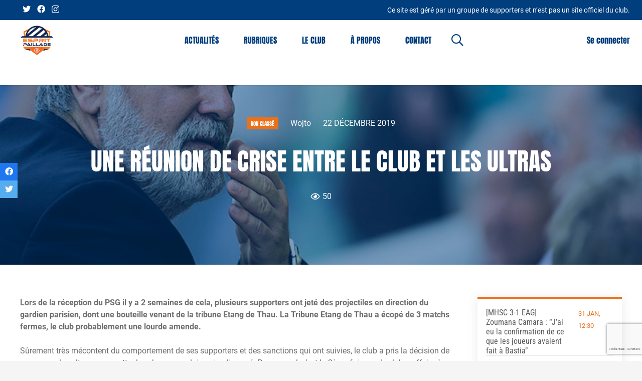

--- FILE ---
content_type: text/html; charset=utf-8
request_url: https://www.google.com/recaptcha/api2/anchor?ar=1&k=6LfnByQkAAAAAPPsEbszPgHVMrzNLXgX03P9WAMf&co=aHR0cHM6Ly9lc3ByaXRwYWlsbGFkZS5jb206NDQz&hl=fr&v=N67nZn4AqZkNcbeMu4prBgzg&size=invisible&badge=bottomright&anchor-ms=20000&execute-ms=30000&cb=ozlykzvs0mi
body_size: 50861
content:
<!DOCTYPE HTML><html dir="ltr" lang="fr"><head><meta http-equiv="Content-Type" content="text/html; charset=UTF-8">
<meta http-equiv="X-UA-Compatible" content="IE=edge">
<title>reCAPTCHA</title>
<style type="text/css">
/* cyrillic-ext */
@font-face {
  font-family: 'Roboto';
  font-style: normal;
  font-weight: 400;
  font-stretch: 100%;
  src: url(//fonts.gstatic.com/s/roboto/v48/KFO7CnqEu92Fr1ME7kSn66aGLdTylUAMa3GUBHMdazTgWw.woff2) format('woff2');
  unicode-range: U+0460-052F, U+1C80-1C8A, U+20B4, U+2DE0-2DFF, U+A640-A69F, U+FE2E-FE2F;
}
/* cyrillic */
@font-face {
  font-family: 'Roboto';
  font-style: normal;
  font-weight: 400;
  font-stretch: 100%;
  src: url(//fonts.gstatic.com/s/roboto/v48/KFO7CnqEu92Fr1ME7kSn66aGLdTylUAMa3iUBHMdazTgWw.woff2) format('woff2');
  unicode-range: U+0301, U+0400-045F, U+0490-0491, U+04B0-04B1, U+2116;
}
/* greek-ext */
@font-face {
  font-family: 'Roboto';
  font-style: normal;
  font-weight: 400;
  font-stretch: 100%;
  src: url(//fonts.gstatic.com/s/roboto/v48/KFO7CnqEu92Fr1ME7kSn66aGLdTylUAMa3CUBHMdazTgWw.woff2) format('woff2');
  unicode-range: U+1F00-1FFF;
}
/* greek */
@font-face {
  font-family: 'Roboto';
  font-style: normal;
  font-weight: 400;
  font-stretch: 100%;
  src: url(//fonts.gstatic.com/s/roboto/v48/KFO7CnqEu92Fr1ME7kSn66aGLdTylUAMa3-UBHMdazTgWw.woff2) format('woff2');
  unicode-range: U+0370-0377, U+037A-037F, U+0384-038A, U+038C, U+038E-03A1, U+03A3-03FF;
}
/* math */
@font-face {
  font-family: 'Roboto';
  font-style: normal;
  font-weight: 400;
  font-stretch: 100%;
  src: url(//fonts.gstatic.com/s/roboto/v48/KFO7CnqEu92Fr1ME7kSn66aGLdTylUAMawCUBHMdazTgWw.woff2) format('woff2');
  unicode-range: U+0302-0303, U+0305, U+0307-0308, U+0310, U+0312, U+0315, U+031A, U+0326-0327, U+032C, U+032F-0330, U+0332-0333, U+0338, U+033A, U+0346, U+034D, U+0391-03A1, U+03A3-03A9, U+03B1-03C9, U+03D1, U+03D5-03D6, U+03F0-03F1, U+03F4-03F5, U+2016-2017, U+2034-2038, U+203C, U+2040, U+2043, U+2047, U+2050, U+2057, U+205F, U+2070-2071, U+2074-208E, U+2090-209C, U+20D0-20DC, U+20E1, U+20E5-20EF, U+2100-2112, U+2114-2115, U+2117-2121, U+2123-214F, U+2190, U+2192, U+2194-21AE, U+21B0-21E5, U+21F1-21F2, U+21F4-2211, U+2213-2214, U+2216-22FF, U+2308-230B, U+2310, U+2319, U+231C-2321, U+2336-237A, U+237C, U+2395, U+239B-23B7, U+23D0, U+23DC-23E1, U+2474-2475, U+25AF, U+25B3, U+25B7, U+25BD, U+25C1, U+25CA, U+25CC, U+25FB, U+266D-266F, U+27C0-27FF, U+2900-2AFF, U+2B0E-2B11, U+2B30-2B4C, U+2BFE, U+3030, U+FF5B, U+FF5D, U+1D400-1D7FF, U+1EE00-1EEFF;
}
/* symbols */
@font-face {
  font-family: 'Roboto';
  font-style: normal;
  font-weight: 400;
  font-stretch: 100%;
  src: url(//fonts.gstatic.com/s/roboto/v48/KFO7CnqEu92Fr1ME7kSn66aGLdTylUAMaxKUBHMdazTgWw.woff2) format('woff2');
  unicode-range: U+0001-000C, U+000E-001F, U+007F-009F, U+20DD-20E0, U+20E2-20E4, U+2150-218F, U+2190, U+2192, U+2194-2199, U+21AF, U+21E6-21F0, U+21F3, U+2218-2219, U+2299, U+22C4-22C6, U+2300-243F, U+2440-244A, U+2460-24FF, U+25A0-27BF, U+2800-28FF, U+2921-2922, U+2981, U+29BF, U+29EB, U+2B00-2BFF, U+4DC0-4DFF, U+FFF9-FFFB, U+10140-1018E, U+10190-1019C, U+101A0, U+101D0-101FD, U+102E0-102FB, U+10E60-10E7E, U+1D2C0-1D2D3, U+1D2E0-1D37F, U+1F000-1F0FF, U+1F100-1F1AD, U+1F1E6-1F1FF, U+1F30D-1F30F, U+1F315, U+1F31C, U+1F31E, U+1F320-1F32C, U+1F336, U+1F378, U+1F37D, U+1F382, U+1F393-1F39F, U+1F3A7-1F3A8, U+1F3AC-1F3AF, U+1F3C2, U+1F3C4-1F3C6, U+1F3CA-1F3CE, U+1F3D4-1F3E0, U+1F3ED, U+1F3F1-1F3F3, U+1F3F5-1F3F7, U+1F408, U+1F415, U+1F41F, U+1F426, U+1F43F, U+1F441-1F442, U+1F444, U+1F446-1F449, U+1F44C-1F44E, U+1F453, U+1F46A, U+1F47D, U+1F4A3, U+1F4B0, U+1F4B3, U+1F4B9, U+1F4BB, U+1F4BF, U+1F4C8-1F4CB, U+1F4D6, U+1F4DA, U+1F4DF, U+1F4E3-1F4E6, U+1F4EA-1F4ED, U+1F4F7, U+1F4F9-1F4FB, U+1F4FD-1F4FE, U+1F503, U+1F507-1F50B, U+1F50D, U+1F512-1F513, U+1F53E-1F54A, U+1F54F-1F5FA, U+1F610, U+1F650-1F67F, U+1F687, U+1F68D, U+1F691, U+1F694, U+1F698, U+1F6AD, U+1F6B2, U+1F6B9-1F6BA, U+1F6BC, U+1F6C6-1F6CF, U+1F6D3-1F6D7, U+1F6E0-1F6EA, U+1F6F0-1F6F3, U+1F6F7-1F6FC, U+1F700-1F7FF, U+1F800-1F80B, U+1F810-1F847, U+1F850-1F859, U+1F860-1F887, U+1F890-1F8AD, U+1F8B0-1F8BB, U+1F8C0-1F8C1, U+1F900-1F90B, U+1F93B, U+1F946, U+1F984, U+1F996, U+1F9E9, U+1FA00-1FA6F, U+1FA70-1FA7C, U+1FA80-1FA89, U+1FA8F-1FAC6, U+1FACE-1FADC, U+1FADF-1FAE9, U+1FAF0-1FAF8, U+1FB00-1FBFF;
}
/* vietnamese */
@font-face {
  font-family: 'Roboto';
  font-style: normal;
  font-weight: 400;
  font-stretch: 100%;
  src: url(//fonts.gstatic.com/s/roboto/v48/KFO7CnqEu92Fr1ME7kSn66aGLdTylUAMa3OUBHMdazTgWw.woff2) format('woff2');
  unicode-range: U+0102-0103, U+0110-0111, U+0128-0129, U+0168-0169, U+01A0-01A1, U+01AF-01B0, U+0300-0301, U+0303-0304, U+0308-0309, U+0323, U+0329, U+1EA0-1EF9, U+20AB;
}
/* latin-ext */
@font-face {
  font-family: 'Roboto';
  font-style: normal;
  font-weight: 400;
  font-stretch: 100%;
  src: url(//fonts.gstatic.com/s/roboto/v48/KFO7CnqEu92Fr1ME7kSn66aGLdTylUAMa3KUBHMdazTgWw.woff2) format('woff2');
  unicode-range: U+0100-02BA, U+02BD-02C5, U+02C7-02CC, U+02CE-02D7, U+02DD-02FF, U+0304, U+0308, U+0329, U+1D00-1DBF, U+1E00-1E9F, U+1EF2-1EFF, U+2020, U+20A0-20AB, U+20AD-20C0, U+2113, U+2C60-2C7F, U+A720-A7FF;
}
/* latin */
@font-face {
  font-family: 'Roboto';
  font-style: normal;
  font-weight: 400;
  font-stretch: 100%;
  src: url(//fonts.gstatic.com/s/roboto/v48/KFO7CnqEu92Fr1ME7kSn66aGLdTylUAMa3yUBHMdazQ.woff2) format('woff2');
  unicode-range: U+0000-00FF, U+0131, U+0152-0153, U+02BB-02BC, U+02C6, U+02DA, U+02DC, U+0304, U+0308, U+0329, U+2000-206F, U+20AC, U+2122, U+2191, U+2193, U+2212, U+2215, U+FEFF, U+FFFD;
}
/* cyrillic-ext */
@font-face {
  font-family: 'Roboto';
  font-style: normal;
  font-weight: 500;
  font-stretch: 100%;
  src: url(//fonts.gstatic.com/s/roboto/v48/KFO7CnqEu92Fr1ME7kSn66aGLdTylUAMa3GUBHMdazTgWw.woff2) format('woff2');
  unicode-range: U+0460-052F, U+1C80-1C8A, U+20B4, U+2DE0-2DFF, U+A640-A69F, U+FE2E-FE2F;
}
/* cyrillic */
@font-face {
  font-family: 'Roboto';
  font-style: normal;
  font-weight: 500;
  font-stretch: 100%;
  src: url(//fonts.gstatic.com/s/roboto/v48/KFO7CnqEu92Fr1ME7kSn66aGLdTylUAMa3iUBHMdazTgWw.woff2) format('woff2');
  unicode-range: U+0301, U+0400-045F, U+0490-0491, U+04B0-04B1, U+2116;
}
/* greek-ext */
@font-face {
  font-family: 'Roboto';
  font-style: normal;
  font-weight: 500;
  font-stretch: 100%;
  src: url(//fonts.gstatic.com/s/roboto/v48/KFO7CnqEu92Fr1ME7kSn66aGLdTylUAMa3CUBHMdazTgWw.woff2) format('woff2');
  unicode-range: U+1F00-1FFF;
}
/* greek */
@font-face {
  font-family: 'Roboto';
  font-style: normal;
  font-weight: 500;
  font-stretch: 100%;
  src: url(//fonts.gstatic.com/s/roboto/v48/KFO7CnqEu92Fr1ME7kSn66aGLdTylUAMa3-UBHMdazTgWw.woff2) format('woff2');
  unicode-range: U+0370-0377, U+037A-037F, U+0384-038A, U+038C, U+038E-03A1, U+03A3-03FF;
}
/* math */
@font-face {
  font-family: 'Roboto';
  font-style: normal;
  font-weight: 500;
  font-stretch: 100%;
  src: url(//fonts.gstatic.com/s/roboto/v48/KFO7CnqEu92Fr1ME7kSn66aGLdTylUAMawCUBHMdazTgWw.woff2) format('woff2');
  unicode-range: U+0302-0303, U+0305, U+0307-0308, U+0310, U+0312, U+0315, U+031A, U+0326-0327, U+032C, U+032F-0330, U+0332-0333, U+0338, U+033A, U+0346, U+034D, U+0391-03A1, U+03A3-03A9, U+03B1-03C9, U+03D1, U+03D5-03D6, U+03F0-03F1, U+03F4-03F5, U+2016-2017, U+2034-2038, U+203C, U+2040, U+2043, U+2047, U+2050, U+2057, U+205F, U+2070-2071, U+2074-208E, U+2090-209C, U+20D0-20DC, U+20E1, U+20E5-20EF, U+2100-2112, U+2114-2115, U+2117-2121, U+2123-214F, U+2190, U+2192, U+2194-21AE, U+21B0-21E5, U+21F1-21F2, U+21F4-2211, U+2213-2214, U+2216-22FF, U+2308-230B, U+2310, U+2319, U+231C-2321, U+2336-237A, U+237C, U+2395, U+239B-23B7, U+23D0, U+23DC-23E1, U+2474-2475, U+25AF, U+25B3, U+25B7, U+25BD, U+25C1, U+25CA, U+25CC, U+25FB, U+266D-266F, U+27C0-27FF, U+2900-2AFF, U+2B0E-2B11, U+2B30-2B4C, U+2BFE, U+3030, U+FF5B, U+FF5D, U+1D400-1D7FF, U+1EE00-1EEFF;
}
/* symbols */
@font-face {
  font-family: 'Roboto';
  font-style: normal;
  font-weight: 500;
  font-stretch: 100%;
  src: url(//fonts.gstatic.com/s/roboto/v48/KFO7CnqEu92Fr1ME7kSn66aGLdTylUAMaxKUBHMdazTgWw.woff2) format('woff2');
  unicode-range: U+0001-000C, U+000E-001F, U+007F-009F, U+20DD-20E0, U+20E2-20E4, U+2150-218F, U+2190, U+2192, U+2194-2199, U+21AF, U+21E6-21F0, U+21F3, U+2218-2219, U+2299, U+22C4-22C6, U+2300-243F, U+2440-244A, U+2460-24FF, U+25A0-27BF, U+2800-28FF, U+2921-2922, U+2981, U+29BF, U+29EB, U+2B00-2BFF, U+4DC0-4DFF, U+FFF9-FFFB, U+10140-1018E, U+10190-1019C, U+101A0, U+101D0-101FD, U+102E0-102FB, U+10E60-10E7E, U+1D2C0-1D2D3, U+1D2E0-1D37F, U+1F000-1F0FF, U+1F100-1F1AD, U+1F1E6-1F1FF, U+1F30D-1F30F, U+1F315, U+1F31C, U+1F31E, U+1F320-1F32C, U+1F336, U+1F378, U+1F37D, U+1F382, U+1F393-1F39F, U+1F3A7-1F3A8, U+1F3AC-1F3AF, U+1F3C2, U+1F3C4-1F3C6, U+1F3CA-1F3CE, U+1F3D4-1F3E0, U+1F3ED, U+1F3F1-1F3F3, U+1F3F5-1F3F7, U+1F408, U+1F415, U+1F41F, U+1F426, U+1F43F, U+1F441-1F442, U+1F444, U+1F446-1F449, U+1F44C-1F44E, U+1F453, U+1F46A, U+1F47D, U+1F4A3, U+1F4B0, U+1F4B3, U+1F4B9, U+1F4BB, U+1F4BF, U+1F4C8-1F4CB, U+1F4D6, U+1F4DA, U+1F4DF, U+1F4E3-1F4E6, U+1F4EA-1F4ED, U+1F4F7, U+1F4F9-1F4FB, U+1F4FD-1F4FE, U+1F503, U+1F507-1F50B, U+1F50D, U+1F512-1F513, U+1F53E-1F54A, U+1F54F-1F5FA, U+1F610, U+1F650-1F67F, U+1F687, U+1F68D, U+1F691, U+1F694, U+1F698, U+1F6AD, U+1F6B2, U+1F6B9-1F6BA, U+1F6BC, U+1F6C6-1F6CF, U+1F6D3-1F6D7, U+1F6E0-1F6EA, U+1F6F0-1F6F3, U+1F6F7-1F6FC, U+1F700-1F7FF, U+1F800-1F80B, U+1F810-1F847, U+1F850-1F859, U+1F860-1F887, U+1F890-1F8AD, U+1F8B0-1F8BB, U+1F8C0-1F8C1, U+1F900-1F90B, U+1F93B, U+1F946, U+1F984, U+1F996, U+1F9E9, U+1FA00-1FA6F, U+1FA70-1FA7C, U+1FA80-1FA89, U+1FA8F-1FAC6, U+1FACE-1FADC, U+1FADF-1FAE9, U+1FAF0-1FAF8, U+1FB00-1FBFF;
}
/* vietnamese */
@font-face {
  font-family: 'Roboto';
  font-style: normal;
  font-weight: 500;
  font-stretch: 100%;
  src: url(//fonts.gstatic.com/s/roboto/v48/KFO7CnqEu92Fr1ME7kSn66aGLdTylUAMa3OUBHMdazTgWw.woff2) format('woff2');
  unicode-range: U+0102-0103, U+0110-0111, U+0128-0129, U+0168-0169, U+01A0-01A1, U+01AF-01B0, U+0300-0301, U+0303-0304, U+0308-0309, U+0323, U+0329, U+1EA0-1EF9, U+20AB;
}
/* latin-ext */
@font-face {
  font-family: 'Roboto';
  font-style: normal;
  font-weight: 500;
  font-stretch: 100%;
  src: url(//fonts.gstatic.com/s/roboto/v48/KFO7CnqEu92Fr1ME7kSn66aGLdTylUAMa3KUBHMdazTgWw.woff2) format('woff2');
  unicode-range: U+0100-02BA, U+02BD-02C5, U+02C7-02CC, U+02CE-02D7, U+02DD-02FF, U+0304, U+0308, U+0329, U+1D00-1DBF, U+1E00-1E9F, U+1EF2-1EFF, U+2020, U+20A0-20AB, U+20AD-20C0, U+2113, U+2C60-2C7F, U+A720-A7FF;
}
/* latin */
@font-face {
  font-family: 'Roboto';
  font-style: normal;
  font-weight: 500;
  font-stretch: 100%;
  src: url(//fonts.gstatic.com/s/roboto/v48/KFO7CnqEu92Fr1ME7kSn66aGLdTylUAMa3yUBHMdazQ.woff2) format('woff2');
  unicode-range: U+0000-00FF, U+0131, U+0152-0153, U+02BB-02BC, U+02C6, U+02DA, U+02DC, U+0304, U+0308, U+0329, U+2000-206F, U+20AC, U+2122, U+2191, U+2193, U+2212, U+2215, U+FEFF, U+FFFD;
}
/* cyrillic-ext */
@font-face {
  font-family: 'Roboto';
  font-style: normal;
  font-weight: 900;
  font-stretch: 100%;
  src: url(//fonts.gstatic.com/s/roboto/v48/KFO7CnqEu92Fr1ME7kSn66aGLdTylUAMa3GUBHMdazTgWw.woff2) format('woff2');
  unicode-range: U+0460-052F, U+1C80-1C8A, U+20B4, U+2DE0-2DFF, U+A640-A69F, U+FE2E-FE2F;
}
/* cyrillic */
@font-face {
  font-family: 'Roboto';
  font-style: normal;
  font-weight: 900;
  font-stretch: 100%;
  src: url(//fonts.gstatic.com/s/roboto/v48/KFO7CnqEu92Fr1ME7kSn66aGLdTylUAMa3iUBHMdazTgWw.woff2) format('woff2');
  unicode-range: U+0301, U+0400-045F, U+0490-0491, U+04B0-04B1, U+2116;
}
/* greek-ext */
@font-face {
  font-family: 'Roboto';
  font-style: normal;
  font-weight: 900;
  font-stretch: 100%;
  src: url(//fonts.gstatic.com/s/roboto/v48/KFO7CnqEu92Fr1ME7kSn66aGLdTylUAMa3CUBHMdazTgWw.woff2) format('woff2');
  unicode-range: U+1F00-1FFF;
}
/* greek */
@font-face {
  font-family: 'Roboto';
  font-style: normal;
  font-weight: 900;
  font-stretch: 100%;
  src: url(//fonts.gstatic.com/s/roboto/v48/KFO7CnqEu92Fr1ME7kSn66aGLdTylUAMa3-UBHMdazTgWw.woff2) format('woff2');
  unicode-range: U+0370-0377, U+037A-037F, U+0384-038A, U+038C, U+038E-03A1, U+03A3-03FF;
}
/* math */
@font-face {
  font-family: 'Roboto';
  font-style: normal;
  font-weight: 900;
  font-stretch: 100%;
  src: url(//fonts.gstatic.com/s/roboto/v48/KFO7CnqEu92Fr1ME7kSn66aGLdTylUAMawCUBHMdazTgWw.woff2) format('woff2');
  unicode-range: U+0302-0303, U+0305, U+0307-0308, U+0310, U+0312, U+0315, U+031A, U+0326-0327, U+032C, U+032F-0330, U+0332-0333, U+0338, U+033A, U+0346, U+034D, U+0391-03A1, U+03A3-03A9, U+03B1-03C9, U+03D1, U+03D5-03D6, U+03F0-03F1, U+03F4-03F5, U+2016-2017, U+2034-2038, U+203C, U+2040, U+2043, U+2047, U+2050, U+2057, U+205F, U+2070-2071, U+2074-208E, U+2090-209C, U+20D0-20DC, U+20E1, U+20E5-20EF, U+2100-2112, U+2114-2115, U+2117-2121, U+2123-214F, U+2190, U+2192, U+2194-21AE, U+21B0-21E5, U+21F1-21F2, U+21F4-2211, U+2213-2214, U+2216-22FF, U+2308-230B, U+2310, U+2319, U+231C-2321, U+2336-237A, U+237C, U+2395, U+239B-23B7, U+23D0, U+23DC-23E1, U+2474-2475, U+25AF, U+25B3, U+25B7, U+25BD, U+25C1, U+25CA, U+25CC, U+25FB, U+266D-266F, U+27C0-27FF, U+2900-2AFF, U+2B0E-2B11, U+2B30-2B4C, U+2BFE, U+3030, U+FF5B, U+FF5D, U+1D400-1D7FF, U+1EE00-1EEFF;
}
/* symbols */
@font-face {
  font-family: 'Roboto';
  font-style: normal;
  font-weight: 900;
  font-stretch: 100%;
  src: url(//fonts.gstatic.com/s/roboto/v48/KFO7CnqEu92Fr1ME7kSn66aGLdTylUAMaxKUBHMdazTgWw.woff2) format('woff2');
  unicode-range: U+0001-000C, U+000E-001F, U+007F-009F, U+20DD-20E0, U+20E2-20E4, U+2150-218F, U+2190, U+2192, U+2194-2199, U+21AF, U+21E6-21F0, U+21F3, U+2218-2219, U+2299, U+22C4-22C6, U+2300-243F, U+2440-244A, U+2460-24FF, U+25A0-27BF, U+2800-28FF, U+2921-2922, U+2981, U+29BF, U+29EB, U+2B00-2BFF, U+4DC0-4DFF, U+FFF9-FFFB, U+10140-1018E, U+10190-1019C, U+101A0, U+101D0-101FD, U+102E0-102FB, U+10E60-10E7E, U+1D2C0-1D2D3, U+1D2E0-1D37F, U+1F000-1F0FF, U+1F100-1F1AD, U+1F1E6-1F1FF, U+1F30D-1F30F, U+1F315, U+1F31C, U+1F31E, U+1F320-1F32C, U+1F336, U+1F378, U+1F37D, U+1F382, U+1F393-1F39F, U+1F3A7-1F3A8, U+1F3AC-1F3AF, U+1F3C2, U+1F3C4-1F3C6, U+1F3CA-1F3CE, U+1F3D4-1F3E0, U+1F3ED, U+1F3F1-1F3F3, U+1F3F5-1F3F7, U+1F408, U+1F415, U+1F41F, U+1F426, U+1F43F, U+1F441-1F442, U+1F444, U+1F446-1F449, U+1F44C-1F44E, U+1F453, U+1F46A, U+1F47D, U+1F4A3, U+1F4B0, U+1F4B3, U+1F4B9, U+1F4BB, U+1F4BF, U+1F4C8-1F4CB, U+1F4D6, U+1F4DA, U+1F4DF, U+1F4E3-1F4E6, U+1F4EA-1F4ED, U+1F4F7, U+1F4F9-1F4FB, U+1F4FD-1F4FE, U+1F503, U+1F507-1F50B, U+1F50D, U+1F512-1F513, U+1F53E-1F54A, U+1F54F-1F5FA, U+1F610, U+1F650-1F67F, U+1F687, U+1F68D, U+1F691, U+1F694, U+1F698, U+1F6AD, U+1F6B2, U+1F6B9-1F6BA, U+1F6BC, U+1F6C6-1F6CF, U+1F6D3-1F6D7, U+1F6E0-1F6EA, U+1F6F0-1F6F3, U+1F6F7-1F6FC, U+1F700-1F7FF, U+1F800-1F80B, U+1F810-1F847, U+1F850-1F859, U+1F860-1F887, U+1F890-1F8AD, U+1F8B0-1F8BB, U+1F8C0-1F8C1, U+1F900-1F90B, U+1F93B, U+1F946, U+1F984, U+1F996, U+1F9E9, U+1FA00-1FA6F, U+1FA70-1FA7C, U+1FA80-1FA89, U+1FA8F-1FAC6, U+1FACE-1FADC, U+1FADF-1FAE9, U+1FAF0-1FAF8, U+1FB00-1FBFF;
}
/* vietnamese */
@font-face {
  font-family: 'Roboto';
  font-style: normal;
  font-weight: 900;
  font-stretch: 100%;
  src: url(//fonts.gstatic.com/s/roboto/v48/KFO7CnqEu92Fr1ME7kSn66aGLdTylUAMa3OUBHMdazTgWw.woff2) format('woff2');
  unicode-range: U+0102-0103, U+0110-0111, U+0128-0129, U+0168-0169, U+01A0-01A1, U+01AF-01B0, U+0300-0301, U+0303-0304, U+0308-0309, U+0323, U+0329, U+1EA0-1EF9, U+20AB;
}
/* latin-ext */
@font-face {
  font-family: 'Roboto';
  font-style: normal;
  font-weight: 900;
  font-stretch: 100%;
  src: url(//fonts.gstatic.com/s/roboto/v48/KFO7CnqEu92Fr1ME7kSn66aGLdTylUAMa3KUBHMdazTgWw.woff2) format('woff2');
  unicode-range: U+0100-02BA, U+02BD-02C5, U+02C7-02CC, U+02CE-02D7, U+02DD-02FF, U+0304, U+0308, U+0329, U+1D00-1DBF, U+1E00-1E9F, U+1EF2-1EFF, U+2020, U+20A0-20AB, U+20AD-20C0, U+2113, U+2C60-2C7F, U+A720-A7FF;
}
/* latin */
@font-face {
  font-family: 'Roboto';
  font-style: normal;
  font-weight: 900;
  font-stretch: 100%;
  src: url(//fonts.gstatic.com/s/roboto/v48/KFO7CnqEu92Fr1ME7kSn66aGLdTylUAMa3yUBHMdazQ.woff2) format('woff2');
  unicode-range: U+0000-00FF, U+0131, U+0152-0153, U+02BB-02BC, U+02C6, U+02DA, U+02DC, U+0304, U+0308, U+0329, U+2000-206F, U+20AC, U+2122, U+2191, U+2193, U+2212, U+2215, U+FEFF, U+FFFD;
}

</style>
<link rel="stylesheet" type="text/css" href="https://www.gstatic.com/recaptcha/releases/N67nZn4AqZkNcbeMu4prBgzg/styles__ltr.css">
<script nonce="qYaQmfOkYXTVwfywvAfMGQ" type="text/javascript">window['__recaptcha_api'] = 'https://www.google.com/recaptcha/api2/';</script>
<script type="text/javascript" src="https://www.gstatic.com/recaptcha/releases/N67nZn4AqZkNcbeMu4prBgzg/recaptcha__fr.js" nonce="qYaQmfOkYXTVwfywvAfMGQ">
      
    </script></head>
<body><div id="rc-anchor-alert" class="rc-anchor-alert"></div>
<input type="hidden" id="recaptcha-token" value="[base64]">
<script type="text/javascript" nonce="qYaQmfOkYXTVwfywvAfMGQ">
      recaptcha.anchor.Main.init("[\x22ainput\x22,[\x22bgdata\x22,\x22\x22,\[base64]/[base64]/[base64]/[base64]/[base64]/UltsKytdPUU6KEU8MjA0OD9SW2wrK109RT4+NnwxOTI6KChFJjY0NTEyKT09NTUyOTYmJk0rMTxjLmxlbmd0aCYmKGMuY2hhckNvZGVBdChNKzEpJjY0NTEyKT09NTYzMjA/[base64]/[base64]/[base64]/[base64]/[base64]/[base64]/[base64]\x22,\[base64]\\u003d\x22,\[base64]/XsOXwrLCgU/[base64]/DumXCji3DrnRDwovCn0rDlT/Cr2wvw64+Di97woTDrC/[base64]/Ci8Dwq7Dk8K2w6fCj8OvHhfCn8K2e2jCihzDg33DnsOIwqvClQdfwrIYeDgPPMKzClTDqHANfU/[base64]/[base64]/Cu8KKMG1Ww5ULZMKBwqA7Y8Kew4YMMnvCh2bDmgVzwq3DvsKNw5Ihwp1gMS3Dr8O1w6fDnzUrwoTDjSnDtMOVIERCw4ZvAsOmw5dfMsOTUcKpUMKJwqbCusK6woA2EsKlw5kGMTzCuyw9CmvDty1GecK5PsOHEBQfw4hywprDqMOxa8OUwonDjMOLbsOxW8OaYMKXwo/Ci3DDvBAoRREBw4jDlMKLO8KKw4zCqcKCFGk7anNFIMO2E0zDi8OjN2/[base64]/CqBXCvR00WsONe8O6w6UrJwsGP8K7wrfChzU0XMKRw6JrGsKsJMO/wol8wrUTw7c2woPDlBDDuMOyZ8KTMsKoGSLCqsO1wrRJBG/DnW9iw7tJw4rDjH4ew6tmRkpcMHXChzY1JMKDMcKlw550VcK5w5LCncOfw5oyMw7ChcK3w5XDk8KSYMKoHlB/[base64]/CrMOlw6ZDwp3DjnDCrwBcw57CiyF1wpwJZxAtQ2XCg8Kdw4DCh8KIw5AJGhfCry14wodPJcKvVcKXwrnCvCgvWBTCm0TDtF8qw4sYw4vDjQhUWE5ZGMKqw5puw59QwpQ6w4LDpAbCmwPCrsKEwoHDnTYZRMK4wr3DtycPQsOrw6TDrsK/w4jDgE7Ck3ZyT8OLBcKNO8Kjw6TDvcKpJzxbwpjCocOwfksNOcKzNwPCm0owwoRCb1lAZsOPQ2fDtW/[base64]/DmhkGJMKIwpTCuxQ6w7PDvsOsTsK+e8K4P1wAwohUw5hbw7EpGC4LZUbCnTrCssOrUXEXworDrMO3wqbCoU1nw7Qbw5TDnjTDomFTwoPCp8KeE8OZH8O2w4M1LsOqwooXwo7DscKxUhBESMOeCsOhw6jDtWYQw60fwozCnX7DhF9LVcO3w70/wqIJAUXDmMK6UUDDiVdTfMKjHX7Do3rCunvDlwNfOcKCdMOxw7TDuMKaw77Do8KoZMKew6/[base64]/DgW18acKvw4EQbcOuYH/CvBfCq0HDn0MwJTDDh8OCwq1TecOWESrCicKQOF9zw4nDlMKowqzDgGHDojBww6soacKXNMOOQR8/[base64]/DicOJZMOeVzvDp8KOXcOnw7QIXgAYN2JObMOSc17CocOOL8OZw5/Dr8KuNcKCw7p4wqbCjMKEwo8Qw5EuIcOfLCxdw4lNX8Ktw450wocdwpTDosKEwovCsA7CgMKFYcKybytRb1N7ZcOPWMOTwo5Yw5HCvcKxwr7CusKMw7PClWh0ZRU4AgpjfEdFw6TCk8KaH8OYCDbCoVzClcOpwo/DgjDDhcKdwrdwECPDjil/wq8Cf8Ojw6Eaw6h+FRXCrcOoUsO/[base64]/[base64]/FV3CjyjClnLCgGbDgl0nwo8/X8Kxw7TDocKKwqpESHjCv09oDUXDh8OGZsKFdBNHw4kGf8OgbcOrwrrCoMO0BCPDnsKlwq/DmztlwpnCj8KeFsKGcsOAG3rChMOfdcORXzwewqE2wo/CiMO3AcOsNsKHwqPCriXCiXtew6fDgD7DsSVCwrLCiBVKw5pLUG4jw4tcwrlHGxzDgCnCncO+w47CvlrCnMKcGcOTG3RXGsKmFcO+wprCs3fChsOSP8KINAfCgcK3wqHDr8K3Aj/Cp8OIXcK/wplswqbCrsODwrHDsMO4cmnCmnPCm8O1w6ofwq7DrcKfGBgjNl9wwpPCskpFCS7Cv1VxwrfDpMK/w7A5PcOQw5h7wrlewpkAci/CicKxw6p3ccKQwrAhWcKQwpY6wpDCrAg6O8KiwonCl8OJwppywrHDpATDslYAFzwScmbDrMKtw695fEhEw7/DkMKZwrHCq3XCoMKhfG07w6vCgSUvR8OuwrvCpMKYRsOWWsKewp7Dl1sCOFHDpkXDiMKXwqvDv2PCvsO3PSXCqsKIw78eeUrDjnLDgwDCp3XCpSo0wrDDsmpCMiobVcKBWyoCfwzCnsKOeVQjbMOsFMOtwooCw4hzC8KnRnppw7XCu8KMbE/Dj8KscsK7w7BSw6BtVAZIw5bClRTDsjg7w511w5MVHsOfwplyaAnCgsK3XEp2w7rDi8KDw4/DoMK2wrXDqHfDnA/[base64]/DmFPDtXfDmk7DrADCh0HDlgE1WX/DhT8GTTZ5MMKzRgTDlcObwpPCpsKYwoJowoUxw5jDgWTCqk9zYsKmEjUIKRrCtsOjVi7DjMOrw67DgAp0fEPCrsKEw6B8T8Kjw4MewpMrDMOURS42CMOdw71BUV5Bw64XYcOQw7YzwpV7UMOQUh7Dv8O/[base64]/[base64]/[base64]/CukPConoTwp5VHjnCnMKHw4XDtREeXCJAwqxbwotQwrxJCx/Dl0DDinlowpl0w718w4p8w5XDmXbDksKxwpjDmMKqeA0jw5LDmBbDhMKOwqfCgSPCoUkgBk1mw4rDmBnDnxt2B8OSYcKgw4BpLMKUw6bDrcKWEMOhPggkNwcZFMK1YcKxwoV/Nk7CncOzw74fCR9Zw7M0flPCrEvCj2Agw4DDmcKZTyDChTofQsOsOcOhw47DmhYiw4pJw5vCrRxmCsOOwoDCgcOVwrLDlsKEwrFZHsKOwoQ9woHDjhtee1w7LMKiwo3DpMKMwqvCnsOTE1MOeHFrNsKHwplpw5tNwqrDkMORw5/[base64]/CohHCnWhuw7XCpw4Tw4sZw7/CmcK5aBTClsOAwoQLwoLChXABVhTCljPDsMKjw67Co8KgGMKow5pfG8OYw4zCjMOyXUvDpVLCqDBLwqrDnSjCgMKSWTxJCxzDk8OYSsOhICDCoHPChMK0woxWwr7CpQjDq2BKw67DpkXDoDfDhsOVfcKRwpHCgUoWPjDDh2cDI8OeYMOIU1YpBX/DlGY1VXXChRQLw7xMwq3CqMORasOywr7CpMOcwpPCj39wKMKxGGjCqBsmw5bCncK+XXweVcKNwpMVw5UDBwHDgcKDUcKMbhvCsh/DtsKlw6cUaGsiDWNSw7gDwq5+w47CnsK1w5vCvkbCqh11YsK4w6ocGBnCusKywqhPGyhcw6AVc8KiaFbCuxgCw5zDtgzCp0Q6ZXQgGSDCtiQWwovDkMOLJAtiGsKNwqBoasKXw6rDsWR/Fisye8ODKMKCw4zDmsOvwqg9w7PDpC7DlcKWwrMBw5Vow4ohGHTDqXIgw5vCmEPDrsKkc8KCwqUXwpXCjcKdR8OmSMK/wpomVHbCvgBVDMKoXMO3D8K6wpAoLXHCkcOMc8Kow7/Dk8ObwosxBzByw6HCusORIsOzwqUyYUbDkinCr8O9ZcOUKGAUw6fDicK0w480RcKbwrJYKsONw69eIMO3w6VdCsKUSydvwpFEw4DDgsK/w5nCksOpC8OFwqXDnllDw4LCoUzClcKsJ8KJF8OLwrwLKMKZWcOVw68rUsO2w63DkcK5AWYmw6piLcKYwpNJw79Rwp7DvxTCl1vCncKxwpLDmcKRwrrCmArCrMK7w4/[base64]/CvsOwwrHCqFcJwovCiHokw6vCuAAnBiLCuHPDvMKiw4saw4DCt8O8wqfDocKOw6VEQDU3ecKkE0EZw43CssOJK8OJCsOONMOxw7fCgwQZOsOGWcOmwqhqw6LDvzbDpC7DlMO9w47Cvm8DIsKvHhkvBTnDlMOdwqFTw7/[base64]/DonTDpAPDoxRlUznCpcKVw7HCosO2bn7ChyDCiXXCuiXDiMKuHcKHBsOAw5ARAMKMw5NbLcKywrMRcMOow4hoYHVmLmPCtsO6NkLCiifCtkXDqBjDomQxNMKiSCE/[base64]/DkQ4Rw6rCv8KSw6oiw77Du8KZT8O/YV/[base64]/w6/DpsKdwqEjLsOswrbDgQ9ZwojCtXHDljfCjsK+w70sw6ssOEkrw7VLR8OMw4EseCbCtUzCqTd+wpRQw5Q4CBHCpBXDhMKWw4N+B8O8w6zCmMOnUQ47w6tYbSUQw542EMKsw7ohw593wrEwUsKjJMK1wrhmXiVSEXbCrzp9LmvDhsKZDcK3J8KTCcKYW2UXw5tDcSvDmC/[base64]/DvMKswqEQPQPDtRlUw687wpXCh09qasOsRmBmw6weJMOBwqgawq1aRsO6YcKpwrMlJxnCuQHCs8KwAcK+OsK1NsKjw7nChsKCwrQew7PCrnMzw5/CkQ3CnUJlw5c9F8KRDh3CiMOFwo7DjcOsOMKITsOUSh4Kw4g7wr9NKcKSw6bDoVvCv3pdC8ONOMKTwqLDq8Kew5vCqsK/wpvCoMKvKcO5Eg52dsK2HzTDrMOIw4dTb2sRUX3DqsKTwprCgCtJwqtzw5YtSCLCo8OVw5bCiMK9wqlsDMKmwo3CnyjDh8KOBygewpTDvF8EGMO0wrQ/w5QUbMKvbi9xRXtHw5lSwoXCuSUww47DisKUMG/Cm8O9w6HDnsKBw5zCo8KWw5ZOwrcPw6rDhnVcwqzDjQs2w5TDrMKKwqdLw7zCiT4DwrrCnm/CgsOXw5QIw40eU8OeKxZKwp3DrSjCpkbDkV7DsHfCp8KdCHtewqUuw4fCmBfCtsO3w5IqwrRMJMOHwr3Dk8KZwrXCjzc1wonDhMOgECg3wqjCnARuTWRww6jCkWMxEGXDihbCvnXDnsK9wrXDjjTDp3nDsMOHeBMKw6bCp8KBwpDCgcOXVcKywocPZh/DgRdtwo7CtE8OVcOKZcKeVgfCoMOOJcO9WsK8wrpewpLCnWbCr8KrdcK5ecODwoB8IMO6w4RewoXDjcOua3A6U8Ksw4tFcMKTdW7DicOxwrUXQcOow4XDhjzCkx0wwpUCwq49W8Kfa8KHBSvChkdYf8O/wpHDgcKxwrDDnMKEw7nCnDPCimDDncKdwpPCqcOcwq3CvRPChsKDK8KaNVjCjMOIwrzDgsOAw7HCh8OowoUIbcK3wrB3UVU3wpopw6YhIcK7w4/DmXjDn8Knw6rCq8OaG3EMwpc7wp3CgcK1w7NoP8OjLnTDt8Kkwo/CssONw5HCkmfDuVvCocO0w4/Ct8OHwpkqw7ZLJsO3w4QUwpR2GMO7wpAeA8Kfw4UfMsODwqBgw6Ziw4zCkhvDrDHCvm7DqsOMOcKAwpVgwrPDrsOjFsOMHBwWC8KvAB95b8OBM8KQU8OrbcOcwp/DiXDDmMKQw5HCjS/DoS0GdSLCgCgXw640w683wprCvCfDpQ7DtsK2EMO3wqx3wq3Dq8K3w7PCsWJYSMKwPMK9w5rDoMO5Kz0zPUfCoWoVwp7DgFwPw6fCo2rDowt7w7FsA0rCsMKpwpJqw4LCs1FnGsOYXMKrRsOlUwt8TMKgNMOPwpd2cj/[base64]/DpXjDvcOewrc2U1HCo8OTEjhmwrHDmcK6w4Umw4/[base64]/woxSe8Omw5DCrDYDBsKZwoQiw4MAwp3DncO/wqFjJcO7XsKjwqTDnCTClEzDknlwYCcJMUnCsMOKNsOPA0JuOl3DiykhASIFw7gUflXCtBcTOR/[base64]/DqMOgXQzDv8OZBRrCv8OTEhrCqE1ZwpbCuiPDi01tw697SsKOB2YgwrzCqsKOwp/DtsK1w6fDhXpVdcKsw5/Cr8K7E1F0w4TDimFKw6HDvnRUw5XDusOiEUTDrV/CicKbB3R2w5LCq8OPwqUlwp/Cs8O8wpxcw4zCj8KHA1t0byJ0dcKVw73DkThvw6IiQHbDrMOROcOkNsO5dz9FwqHDiTVcwrrCoCPDjcOXwq4EQMOqwrIlP8K5dMKZw4QXwp3CkMKXY0rCkcKZwqzCisKAwr7ChsOZbzURw5Yaek3DrsKowpXCrsOCw6LCpMOMw5TCghfDihtuwrrDisO/FlBeLz3Dhy4swqvDhcKww5jDh1/CucKdw7ZDw7bCmMKVw7JBVcOEwqbCgWHCjS7DggcmcEnDtE8bb3Uuwq93W8OWdhkXYCfDnsO7w7tQw4QHw6bCuBrClTrDpMKVw6fCu8Ozwp10U8OyZcKuM0R/A8Okw5HCuyVrMFfDk8KdUl7CrMKowqguw5jCsx7CjGvDo2nClFHCgsOqSMK/[base64]/Cu8Krw7peXMOnTMORKsOrw7TCrATCscOAMGbDvBXCs04/w4bClMOuL8OZwo8xwqQ6OXA+wrs3LcK8w6E9OlkpwrAKwpvDphvCs8KdHj8+w5XCo2lwO8Opw7zDssKBwr/Dp3bCscKPHy8BwqTDu1ZRBMKowqxswoPCm8OYw4M5wpRnwqPCsxdLcCXDisO3GFYXw7rDv8KyfCpcwpTDr3HCgg5dbxTCly9hAz/Dvk7CpB4NPjLDjMK/w6vCjzfDu1sWJcKlw5s2J8KHwpAOw5PDg8OGOhEAwoLCtV7DnB/[base64]/CjsO1a8O2Ty9MwrPCusKfwoXDpMKVw7fDmcKsw5p2wpzDtsO7DcOWacKtw6gVwooRwqgDDHfDksKTc8Oyw7Iqw6MowrkeKw1ow4FFw7BYJ8KOHXlIw6vDl8OxwqLDrMKZSAPDu3XDkyLDm1bCvsKIOsO+Eg/[base64]/woUgPi93wr7Cr8OQAcOIwojCr8KQwpxUYcKrTQVOw61sOsK7w60Ww7NsRcK7w6Zdw5AmwoTCncOoXV/DkzXCgsOxw7PCk2pgG8Odw63DgXIbD23DlmsPw4s/CcOzw7x9UnrDi8K/[base64]/NMKFFQfDtSjCqAvChsKTdcKcw5jDnMOMVFXCp8Ksw5YvOsORw6vDq1zCqMKEKm7DvUXCuS3DlHHDu8Ouw7cJw6jCjHDCu3sGwow4w5tRCcKYdsOdwq9hwqh2woLCrFLDq3Qow6vDoiHCk1PDkBAzwp/DtcKhwqJ3VzvDkzvCjsOgwo8Xw7vDvsKjwo7CtmDCh8OswrvDsMONw48LLjjCqGvDgCYpEwbDjEk+w48ew7TCgWHCi1nCm8KIwqLCmSc0w4nCt8KowpsbRMOqwq13Mk7CgXghRcKKwq4Kw7rCjMONwqTDv8OxfCjDgsKdwqTCqA/Dv8K+MsKLw5rCusObwoLDrT46JsKzbmspwrwBwp5lwq49w7dFw73DlUASVsOZwq1xw6hHJXJTwqDDphPDkMKywrDCtyXDkMOyw6fCrcOZTXIRBUlOEWYAL8O5wonDm8K9w4F1LEJRR8KOwoU/T1LDvUxyYkDDoh5TP3QYwonDucK0OTJtw4pnw5thwr7DoVvDssOrHnnDgsOzw6dbwpAHwpUZw73CnipBMMKBScKswrkew7c8AMKfYXEkZ1nCvCDDjMO4wqrDvHF5w7fCrHHDs8KnDQ/Co8KlMcOlw70dAknCgVgKBGvDksKWQ8OxwrohwrdwMy8+w7/[base64]/wofDvzQIZBfDq8Ozwrd7CMOYw7bDg1bDocOhVwzDq21VwrzCisKVw7QkwpQ4bMKAB0d9U8KAwoshf8ObYMOjwqbCh8ODw6rDpg1uP8KTY8KcBBzCrUR0wodNwqo/RMO9wpLCuBnCjkx7TMK3EMKvw78eLVJCXwUNDsKSw5rCpnrCiMOqwqXDn3Inf3BubUcgw6IBw7HCnkRNwrPCuhDCihfCvsOfH8O0DMKsw7pGeHzDusKsMF7Do8OVwp/DtD7CtFFSwoTDsi9YwoTDmkLCicODw41ZwpbDmMO5w5FjwoE2w7hTw6ERdMK/MMOiK0TDicK2NWhQfsKtw44/w4jDjGnCkg1wwqXCj8OZwr9BLcO4MlzDkcKrasO5BCbDt1zDhsOEQCtbBzzDrMO4S1LDg8ORwqXDmi7DpxrDkcKGwqlvJBw6CMODQUlZw4Agw6NsTMKLw5JCUibDuMOQw4zCqMKPeMOZwqJ+XRbCh1bCnMK5QsO1w7/[base64]/[base64]/CscKIdMOHeBpeVMOzKmjCsBQ8w6nDpCPCkHLDqzvDoAnCrRQUwofCvw/[base64]/LcOgwoonHcO+QS/Dp8KiA8O7D8OjwrYKd8OGbsKbw4VTUwfCoj/DvDhlw41CRlTDusKKSMKQwphoacK1fMKDHEjCn8OOTMKvw53Ci8KwOUNowqBWwrHDuVhLwqrCoANSwo7Ch8KkKFdVCS4uTsOzI0XCiy9mWRhCGD7DinXCu8OxL1Ynw4VZE8OOO8K3VMOpwpdMwoLDpFp5Fi/Cki5xChFJw7oLTSjCkMOGc0bCiHcUwpIpAnMqwpLCocKRw6LClsOtwo5uw5LCm1tIwqXDn8Klw7TCtsOjGgcGEsKzYn7Cl8OORsOTGnTCgQAKwrzDo8Oyw7vClMK4w5I2IcObJjTCucO7wr4lwrbDhA/[base64]/wp0tRxXDhRZww4/CiCA3w7kKFiHCgcOXw6nCkEXDrBRHYMKkdQzCucOMwrnCrMOlwp/CgV0BMcKSwq0qNCHCisOXwoYrGjoLw67Cv8KuFcOtw4V2TgLCisKvwqE4w6lKa8KBw5PDuMOYw6XDqMOmQ27DuWQDOHjDrXB/Yxwce8Ouw4srZMKtTMKORsOAw4MeSsKbwrs7DsKxWcK6UnUJw4zCqcKzTsO7Wz8AcMOPZsO2wrLCujgCaD5sw5Btwr/CjsK+w6skDMOAHMOkw6Iow73CvcOTwptlV8OXZcOZOHPCusKLw58bw61lFWZkaMKOwo8mw5IHwrIhU8KXwrkGwrJbMcOZPcODw6EbwqLChnXCl8KZw73DlcO3VjIEd8OvSyjCssOwwoJywr/[base64]/[base64]/CBvDlsOYwo3DujgLwpbCvsO2w6wTwq/Co8OcIMOhDyJ2wpTDqyDDglsFworCkA1MwpzDvMKWWQUdEMOEDhFVVXTDpsKtWcKgwrHDpsOde1R5wqdkHcKocMOPEMKLIcOfDcOEw73DqcKDBEPDkQV8wpzCucK4MMKiw4Fww4rDqcO4JDZFTcOOw6vCiMOcTBJqUMO5wq9ywr/[base64]/CgRojBhdrSSkTfhJSw7/DgXtRWsOof8K9Vg0BaMOHw4/Dl0UXRlLCpy98b0N2FXvDqljDlijChlnCosOkL8KXScOqAMO4NcO2RD83CR4kXcOnJyEEw4jCisK2ecKdwoEtw7M9woDCncK0wo03wpbDkFvCn8O3IcOgwrNVBSE3EjrCvg8gDSbDmx/[base64]/DnVFEwpLCkMKcwr5qZB/CqsOUdcK2worCgFXCrx4zwrl1wrkMw7NYJj3CoHUMw4jDsMKQM8KXMkjDgMOyw7ovw6HDpylGwr8nMwjCo2rCszhmwpomwrJnw6RebmXDicKTw60jEwxJe28zaHRqbsOoXQwPw51Nw4XChsOzwoFkM11Ew4s1CQxSwo/Dj8OGJUTCj2xmNsK3SGxQQcOEw7LDqcOqwqIPKMKxdHobFMKcZcO7w55hY8KZY2DDvMKMwrvDisK/[base64]/[base64]/DiMOhBMKpw4ExDXfCh1nDtwrCqsKew6sKJGLCnBfCpgUswppiwqpuwrZmM0lUwrBuLsOJw7x1wpJeJwPCucOiw7nDqsOtwoIjOATDtiFrE8KxHsKqw403w6/Ds8KEG8O5wpTDm1rDj0rCkW7CpBXDjMKMWlHDuzhRYmTCqMOhwo/[base64]/CvcKfw5TDpSzDqMOuDWjDv2rCuMOAwoZBO2QCwoV1w48cw7LCscOIw4jDnMKXfsOoBnsBw7QjwrlRw4BJw7DDgsOdYBHCr8KuTWbCji/DvgTDhcKCwo3Cv8OBV8KvScOew7YkMsOTOMKow44vTkHDrX/[base64]/[base64]/a8Olw5/DncKqH8KeMsOww4PCm2fCr1nChRvDr8Omw6fDs8OmHkfDoAB4UcOow7bCsDRXIwx2PXdpbsOAwpYXADMBCGhZw58Iw74mwplOKcKGw40yNsOIwoU5wrvDhcO6XFkcJBDCiB5Hw5/CnMOTNyAuwqNrMsOow5rCpArDu2B3woQtHcKkHsKifnHCvAvCicK4wrfDg8ODIS8kay1YwpMJwrwuwq/DmcKGLwrCssObw7l7FGBLw6ZrwpvCg8Odw4BvKsO7wpTChzjDhnUYBMOEw4o+JMK4ahPDsMKmwoouwr/Di8KaHC7DlMOFw4UdwoMPw5bDggwre8KbTTV2G1XCnsKqdDAvwpzCiMKqZMOLwp3Cjj4RD8KURcKdw7XCsFUWRljChDBTQsKmCcKWw4FbP1rCqMOkEQtDdCpOehJrE8OpP0zCmx/DukMywrLCjCsvw79Tw77Cr1vDkXRfVEXCv8OATnzCln8bw7rChjrCqcOHeMKFHzwpw77DmkTCn09+wrvDvMOlOMOdV8OUwoDDkcKuJ20aa2fCk8OCRAXDi8KRSsK3a8OMEAHCvlomwr/[base64]/DhUxUEwHCsMK0Sj1pw4DCgcKIaWVFYsK+SFDDv8KJe2XDs8O5w4RaKzdnMcKRNcOMFkphPQLCg2bDgyhNw43DisOfwoV+eTjCi0h4HMK6w77CkRfDvFrCjMKcLcK3wrQ/[base64]/wrMGc8KsQ8O2MMO2JcKawrTDkcOKw7xiwotZwp85eFvDqlTDmsKhR8OUw6YKw5rDrQ3DqMOsAkUrFMKXM8K/HzTDs8OZH35cFsOZwpQNIQ/DsgpswosnKMKDEC9ywp7Cj2HDksOlwrFDPcO0wpPCq1kPw7NSd8OZPhDCnUfDvFgXZyTDrcOdwrnDvGAdIUMLJsOYw6EFw6hZw63DmTZpKynDkS/CssKwGDfDiMOxw6Uhw54Fw5UVw5hZA8KDekYAacOEwoLDrkg+w6rCs8Obw7teLsKfDMOrwp4EwofCpSPCpMKGw6HCqsOPwpdew7/Dp8K4bx1gw57CgMKHwokDUMOQayE2w6wcRlrDpsOdw4hjfMOlSSZLw5nCrFZnOkN7A8KXwpjDl15Mw4UTZMKVBsOzwpfDj2HCgS/CosONf8OHbB/ClMKawrLCiEkhw4h1w4QDJMKGwp8wcj3DpUgEeiNNCsKrw6vCqg9GeXYzworCksKgU8OkwoDDgFnDvV/CtsOGwq4oW3F/w6MmUMKOB8OFw5zDggMpc8KUwq5KScOEwqPDox3DjU3CnkYmU8O1w6sSwp5CwrBdLEbDsMOIbnohOcK0fkIMwoEjGkzCj8KEwqsPNsOlwqYVwr3DnsKOw4w/[base64]/Dv09/[base64]/Ck8KnN8KcIsKwOAo+VW7CrsKWcsKCwp94w4TClRoWwr8yw4jDgMKjSm1RMDEfwqbDoATCvWvDrlXDgcO5R8K1w7fDiz/DkcKcTTPDlANTw5s3QcK5wrTDpMOcEMOmw7vDu8KbWn7DnW/Cug/Dp1fDlA09w5UdR8OndcK/w4kuI8KkwrDCocKCw60UAQ/Dt8OXAmx+J8OIfcOsWD7CtGLCi8OZwq0cOVvCljdLwqAhP8OrW1BxwqLCj8ONJsKowrzCpxpXEMKbeXcAVcOvXT/DmMOHanPDt8KMwqpYYMKcw6/[base64]/Cm8KMw6BhfnnChMOHwrdjAcKhSlpJCsKCDB5Ew7xmC8KlBA94XcKDw4NDIMK2WTbDq3UYw6Vcwp7DksOfw4XCgnDCq8OLP8K/wrXCksK3egjDg8K/wobCnATCsX09w4vDshkNw7NYYj3Cp8KYwp3DqmXCpEfCvsONwqJvw7oKw4M6wrwCwrbChG9wLMKWdMKrwr/DoS59wr8iwog1FcK6wrzCugTDhMKVMMOhIMKXw4DDtArDnjZHw4/[base64]/PcOOEw/DjiVMw7TDgDnCr8Kgw4bCrHEcEwTDpMO3w6VLb8OUwpEewqnCrzTDvhpQwplAw7d/w7LDsnVvwrU4NcKJZl9FSHrDu8OreV/Co8O8wqczwo1Yw5vCkMOUw6seYsOTw64ieG3DnsKtw4oswoAkVMONwpFHDcKmwp/Cmz/Dg23CqcKdwoJeekdww6V/A8K9aWAzw4ETCcOzwo/[base64]/DCHCn8KlbMO5G8KRw63DozEpYsOvwoYuw73CvnE/XMOgwrA5wpTDvMK8w7Z5wpgZJD9Mw7QpYjbDqsO8wqgpw6zCuRgMw6pAbyVqA1DChh4+wrLDs8KPMcKdF8OnUFvCo8K4w7DDnsK7w7VawrZGPyLCo2TDjhJnwr3DlmEDMmvDsVVoUR0Qw63Dk8K3w7dww5HCisO0K8OeBMKbesKIIFdzwrXDg3/CtB3DphjCiEfCv8KbAsOORlcXGVJQGMOFw5Zdw6JpXsKrwoPDs2gvIRkPw5vCtxoXZxfCp3M9wq3ChUQ0EcKrNMKRwrnDiBFpwp0twpLCh8K6wq3DvmUPwqoIwrJ9w4PCpD9mw45GNzgqw6sQGsKUw47Dk3Erw7gEd8OVwq/ChsONwoPDpn4nTiU5FlvDnMKYXyPCqSw7RsKhLsOqwotvw4bDhMOLWXVESMOdIMOkdMK0wpU7wrHDv8OEE8K3NMOnwopHdgFAwocOwqhsdhkKAV/Ct8K7Zk7Dl8KzwpzCvQ3Do8K+woXDrxEQVh0Kw7bDssO2FXQYw7FeBCIsDULDkQg7woPCh8OcJWhoaHwJw63Cgw/CmR3CjcKWw4jDkgNWw71iw4BLM8OOwpfDhCJPw6J0XWA5w7gWLsK0eFXCvVlkwrUfw6/CtVJPHyhww4UuH8OWDlpdGMKrXcO3FmtLw4XDncKXwpFqDC/Cih/CnXvDslliSwjCoRbCvcK8LsOiwpM7bBgrw5V+HhHCiD1bcSFKABprQSsVwrhFw6o6w5NAJcKGCMOiW0HCqzZ4GAbClMKrwqbDvcOfw656W8OSNRrCt1/[base64]/[base64]/DnWIkGcOwWDbDmcOSU8KeUXQOLMOfUMO1w4nDnwPDtsOpwr8Iw49EJl0Fw4jCqRIMRsOMwoMAwo3CkMKBIksxw6bDlzNlwpPDuDdzCUrCtmvCo8OfSUIOw4vDvMOow6Izwq/DsnvCsGnCoWbDn301fCnCiMKsw6p0KcKbNh9Vw7RLw68bwo7DjyIBN8OSw43DscKQwqHDqcK6O8OvNsOEGMKlYMKuBMKnw6LCi8OoVMKpb2tywp7CqMKjKMKqR8O6diDDgBfCh8OKwr/[base64]/Cp8KoH2jChcOKJ8KlwqsdFsOORsOdw4pow4oKMxXDpDDDl3cFasKIQEDCig7Co1VUckxSw7IEwoxkwrwXwrnDgHvDlcOXw4pdfMKBAUHCiwMvwp/Dj8O8dDpOc8OaMcOeZWLDmsOWDSRhw78CFMK6NcKkHlxOHcOHw7HCkQQuwoZ6wq/ChHPDoiXCh2ZVOV7Ch8KRw6PDssKSNRnCksOfZzQbJSYrw4/Cg8KFX8KPEG/CtsOES1RPYAVaw7wPX8OVw4HDgsO2wq1ccsOxE38QwqTCoSRWdcKswqrCn1c/Ry9iw7DDpMOzJsOww5TCiARjAMKTR1HCsnPCuUM3w6oGEsO4cMOdw4vCmBHDrXkZMsO3wo5BQMOHw6PCvsK4w7FlDU02wojCiMOmQQ96bg7CgTA7TcKbLsK4HwBbw4bDrF7DscKYLMK2Q8OmHcKKUcK4KsOBwoV7wqo4GE/[base64]/[base64]/Ds0rCs0Zbw7kYwqXDvWleDWDDkE3CrsK3w7Q9w6ZgH8KSw6TCiXzDmcOxw5pDw4vDr8O2w6DCuA7DgMKpwrswFMO3PQ/CqcKUw4FTQnJrw4EEUMOowpPCpXzDrcOVw5zCjCXCn8O6alTDpG/CtBzCgxdqNcK2acKsPMKNd8Kdw7BGZ8KaaU1NwqpTDcKAw7XDrDEGGCVVblkww6TDscK9w5oWfMOuejsUdDslYcOufF1SAAdvM1Vpw5s4e8O3w4oGw7rCs8OLw7ohbR5XZcKsw55AwpXDucOKZ8O7T8ORwo/CkcOZDw8Mwr3Cg8KENcKRM8KnwrXDhsOPw4d2aUg/a8ORRBZpHX8sw7zCqMKueFJvS3xUAcKOwpxXw69hw5s2w7oiw57CsEwaJsOUw7gpCsOiwonDpFE2w5nDp0nCtcKkRW/CnsOMTQ8ww69Yw5NRw5ZifcK1Y8OTI1/CiMO7FsONegYjBcK0wqA5w6pjHcOaOGQtwpPCvXwMPMOuNFHCjxHDhcK5w5zDjmJbRsOGBsKzBRrDj8OxMiXCnMOhekLCtMK+XU/DmcKbGCXCqSjDlALCujfDiyrCsQUTwqnCkMOiS8K6w5g2wrRnw5zCgMKNET95MCp/wrfDlMKHw7AswpbCoG7CsAYoHmrCuMKYUjDDnsKdQmTDj8KVZ3vDpTLDqMOiDz/CsSXDgsKlwptSU8OYQnNHw7pBwr/Dm8KywohGVRtyw5XDo8KGZ8OtwrzDkcOrw5spwqxLNBpAOizDgMKnc33DgsOawqjCgWXCvk7Du8KHC8K6w6JCwoDCuHBuHwYPw7HCrxHDu8Kpw7/CvFw3wrIWw5lUMcO1w5fDlMKBEMOiwrQkwqpRw54QZGh6HyjCj1PDn0DDosOeAsOrIRQVw5RHF8OwfStDw7rDv8KwH3bCp8KlMk9jFcK5e8OZKk/Dgn8ww650LlTDtwdfD0jDvcKTTcOowp/Cg3d3woYgwoBLw6LDgmI4w5nCrcOPw6IiwqXCqcKNw5ktesO6w5jDtjURQsKsEsOkXDAzw7cBcC/Do8OlP8K7wqFIY8KJVCTDlkbCkMOlw5PCj8Ojw6QqDMK8DMO6wobDscOBw7tGw53CuyXCr8Kaw7wkSAVlBDwxw5jCg8KjY8OuSsKPCG/CmirCt8OQw4UqwpUEF8OfVA9qw5rCisKtHyxuaD/CrcKaCl/[base64]/w43DpFfCl8KbwrzCpsKawogAe8OeInLDlsO3e8KtQMOrw63Dvwx7wpxzwp42fMKaFDfDqcKew6HDul/DosOOwpzCsMOqUjYFw7bCp8ORwpTDtmR1w71dccOWw50sOMKLwpNxwr1qUn9CdW/[base64]/DlT9kKsONfQPDs8O9wolSUnVvwrE0wr8UFWbCqcKCVXdgDm45wq3Ck8O0DXHCvyTDnzoxF8OATsKyw4Q7w7/ClsKGw7rCtMOVw5poJsK0wqhuO8KDw6vCsRjCicOVwqTCk35Lw6vDnU/CqDHCrsOScS/[base64]/CksK9w77DkcKKDBrCqELDqGM6w5zCpsKBw7bDhsKkwoVQHVvDoMK4wpsuLsO2w6/CkgXDisOEw4fDiUgqFMOmwpdtUsK/worCkGtuGVHDpk4Pw7jDmMK1w5wBASnCmwxgwqbCjHMceE/Du2M0e8Oiwr5GHMOZawhFw5XCsMKKw6bDrcO+w7PDq2vCisO8wpzDihHDiMOnw6zDncOmw79YHB/DpMKJw7vDrcOhIxImKXfDlcOfw74Gf8KuUcORw7cbdcKYwoB7wpzCm8Kkw4rDu8KBw4rChW3DlH7DtnTDmsKlW8KfS8KxR8OvwofCgMOCLnrDtUt1wph5wrdEw5/DgMKfwp1Iw6PCtH0lLXwJw61sw4rDjCDDpVomwojDow1QdAHCjV90wrTCryPDmsOtSVhjAsKkw57CrMK/w4wCMcKdw67CijbCuHrDt189wqRmaEA8w5NqwrUlw6MtEMKSXT/DlMO6dwHDkXTCgArDosKyWScuw5rCv8OOVWbDmMKMWcKgwoEYbMOqw4I0QSNmWg4nw5XCucOzXsKKw6nDkMKhWsOEw65SEMOaDFTCmmHDt23DmMKzwo7CiiBFwpNhPcODKcKCNMKEH8OLf2XDgsOawqI1cRjDoRY/wqzCtCYgw5J/TSRWw7grwoZdw4rCgsOfPsKIVW1Vw445TcKGwoPCmcO8bV/CtGYzw6Mew4XDs8OnNmjCi8OAdUHDosKKwrLCssOFw5DCiMKDTsOkA1zDncKxIsKiwqgWSATDm8OEwpUkKMOzwqfChgFWbsK9X8KywoPDscK3EXHDsMOpAMO/[base64]\\u003d\\u003d\x22],null,[\x22conf\x22,null,\x226LfnByQkAAAAAPPsEbszPgHVMrzNLXgX03P9WAMf\x22,0,null,null,null,1,[21,125,63,73,95,87,41,43,42,83,102,105,109,121],[7059694,992],0,null,null,null,null,0,null,0,null,700,1,null,0,\[base64]/76lBhmnigkZhAoZnOKMAhnM8xEZ\x22,0,0,null,null,1,null,0,0,null,null,null,0],\x22https://espritpaillade.com:443\x22,null,[3,1,1],null,null,null,0,3600,[\x22https://www.google.com/intl/fr/policies/privacy/\x22,\x22https://www.google.com/intl/fr/policies/terms/\x22],\x22I+iG6EnOP2a8EDsjy8JCILoQNlxEYALUZqXWXMxYtI0\\u003d\x22,0,0,null,1,1769903759760,0,0,[218,8],null,[156,182,82,236],\x22RC-bGwqR3oZ0XYzeQ\x22,null,null,null,null,null,\x220dAFcWeA4knseKMJsp_TmIfge3EZr1cEqobWG5TSv0PVpfEG-5VpXnis0jJNT5kDKFtOGPi4JKVfF_EMqAe7Lm4FOHLoU09VEFCw\x22,1769986559862]");
    </script></body></html>

--- FILE ---
content_type: text/html; charset=utf-8
request_url: https://www.google.com/recaptcha/api2/aframe
body_size: -248
content:
<!DOCTYPE HTML><html><head><meta http-equiv="content-type" content="text/html; charset=UTF-8"></head><body><script nonce="4ab1VG7IwSTtRXyn3g49HQ">/** Anti-fraud and anti-abuse applications only. See google.com/recaptcha */ try{var clients={'sodar':'https://pagead2.googlesyndication.com/pagead/sodar?'};window.addEventListener("message",function(a){try{if(a.source===window.parent){var b=JSON.parse(a.data);var c=clients[b['id']];if(c){var d=document.createElement('img');d.src=c+b['params']+'&rc='+(localStorage.getItem("rc::a")?sessionStorage.getItem("rc::b"):"");window.document.body.appendChild(d);sessionStorage.setItem("rc::e",parseInt(sessionStorage.getItem("rc::e")||0)+1);localStorage.setItem("rc::h",'1769900161470');}}}catch(b){}});window.parent.postMessage("_grecaptcha_ready", "*");}catch(b){}</script></body></html>